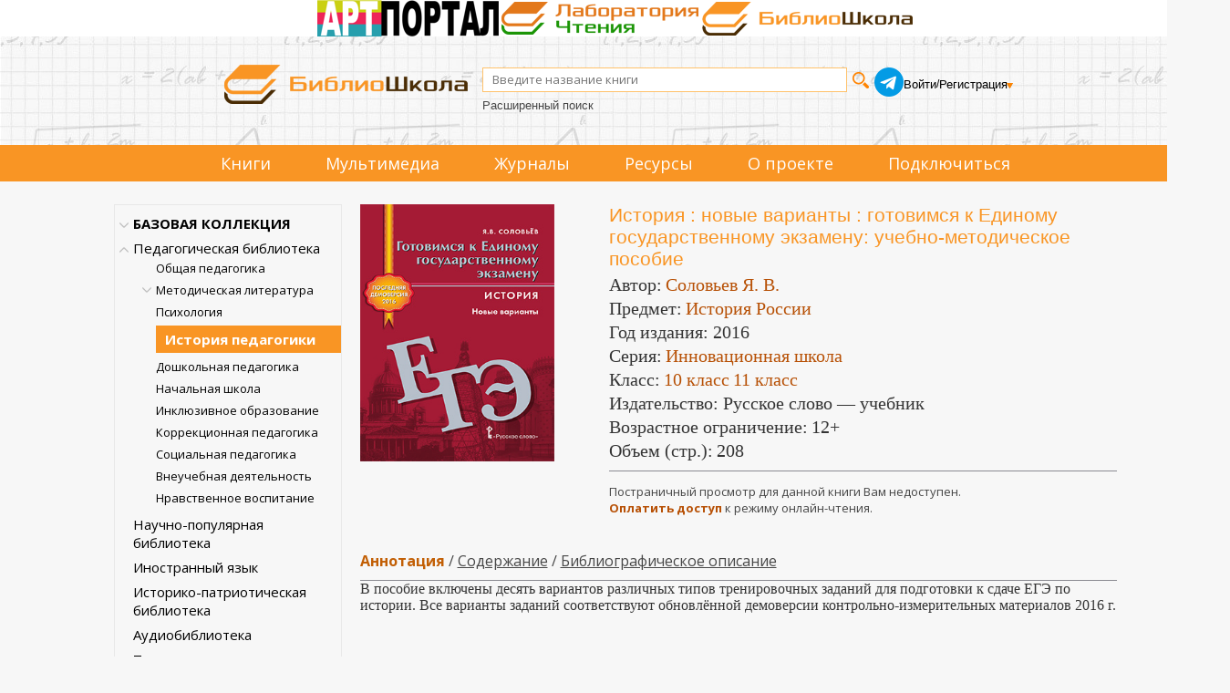

--- FILE ---
content_type: text/html; charset=utf-8
request_url: https://biblioschool.ru/index.php?action=blocks&list=link_objs:-1_741476,biblio:485334
body_size: 1512
content:
{"biblio:485334":"\u0421\u043e\u043b\u043e\u0432\u044c\u0435\u0432, \u042f. \u0412. \u0418\u0441\u0442\u043e\u0440\u0438\u044f : \u043d\u043e\u0432\u044b\u0435 \u0432\u0430\u0440\u0438\u0430\u043d\u0442\u044b : \u0433\u043e\u0442\u043e\u0432\u0438\u043c\u0441\u044f \u043a \u0415\u0434\u0438\u043d\u043e\u043c\u0443 \u0433\u043e\u0441\u0443\u0434\u0430\u0440\u0441\u0442\u0432\u0435\u043d\u043d\u043e\u043c\u0443 \u044d\u043a\u0437\u0430\u043c\u0435\u043d\u0443 : \u0443\u0447\u0435\u0431\u043d\u043e-\u043c\u0435\u0442\u043e\u0434\u0438\u0447\u0435\u0441\u043a\u043e\u0435 \u043f\u043e\u0441\u043e\u0431\u0438\u0435 : [12+] \/ \u042f.&nbsp;\u0412.&nbsp;\u0421\u043e\u043b\u043e\u0432\u044c\u0435\u0432. \u2013 \u041c\u043e\u0441\u043a\u0432\u0430 : \u0420\u0443\u0441\u0441\u043a\u043e\u0435 \u0441\u043b\u043e\u0432\u043e \u2014 \u0443\u0447\u0435\u0431\u043d\u0438\u043a, 2016. \u2013 208 \u0441. : \u0442\u0430\u0431\u043b., \u0438\u043b. \u2013 (\u0418\u043d\u043d\u043e\u0432\u0430\u0446\u0438\u043e\u043d\u043d\u0430\u044f \u0448\u043a\u043e\u043b\u0430). \u2013 \u0420\u0435\u0436\u0438\u043c \u0434\u043e\u0441\u0442\u0443\u043f\u0430: \u043f\u043e \u043f\u043e\u0434\u043f\u0438\u0441\u043a\u0435. \u2013 URL: <a href='https:\/\/biblioschool.ru\/index.php?page=book&id=485334'>https:\/\/biblioschool.ru\/index.php?page=book&id=485334<\/a> (\u0434\u0430\u0442\u0430 \u043e\u0431\u0440\u0430\u0449\u0435\u043d\u0438\u044f: 25.01.2026). \u2013 ISBN 978-5-00092-516-4. \u2013 \u0422\u0435\u043a\u0441\u0442 : \u044d\u043b\u0435\u043a\u0442\u0440\u043e\u043d\u043d\u044b\u0439.<!--T--><!--T-->"}